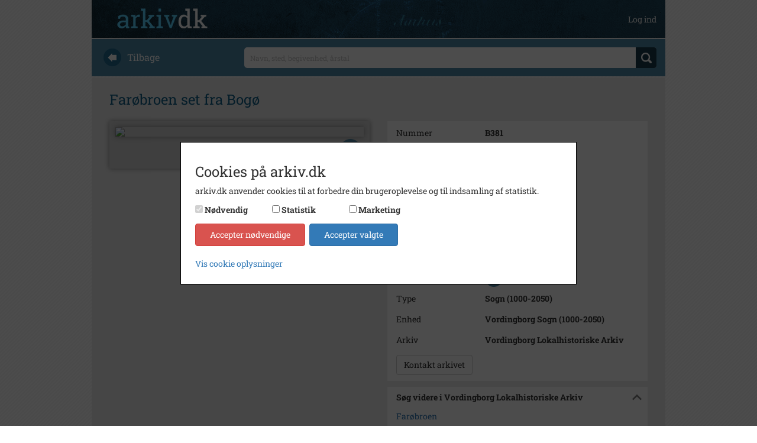

--- FILE ---
content_type: text/html; charset=utf-8
request_url: https://arkiv.dk/vis/593252
body_size: 6207
content:
<!DOCTYPE html>

<html>
<head>
    <meta http-equiv="X-UA-Compatible" content="IE=edge">
    <meta name="viewport" content="width=device-width, initial-scale=1">
    <meta name="description" content="Far&#xF8;broen set fra Bog&#xF8; Fotograf: Ukendt (Vordingborg Lokalhistoriske Arkiv)" />
    <meta name="keywords" />

    <meta http-equiv="Cache-Control" content="no-cache">
    <meta http-equiv="Pragma" content="no-cache">
    <meta http-equiv="Expires" content="0">

    <link rel="shortcut icon" type='image/x-icon' href="/Images/favicon.ico" />
    <link rel="stylesheet" href="https://cdnjs.cloudflare.com/ajax/libs/font-awesome/4.7.0/css/font-awesome.min.css">
    <title>arkiv.dk | Far&#xF8;broen set fra Bog&#xF8;</title>
    
                    <meta property="og:image" content="https://arkibasapi-apim.azure-api.net/filer/visning/190e50185d1e474993bf0df5cd045544" />
                    <meta property="og:image:secure_url" content="https://arkibasapi-apim.azure-api.net/filer/visning/190e50185d1e474993bf0df5cd045544" />
                    <meta property="og:url" content="https://arkiv.dk/vis/593252" />
                    <meta property="og:title" content="arkiv.dk | Far&#xF8;broen set fra Bog&#xF8;" />
                    <meta property="og:description" content="Far&#xF8;broen set fra Bog&#xF8;. Fotograf: Ukendt (Vordingborg Lokalhistoriske Arkiv)" />
                
    
    <link rel="stylesheet" href="/bundles/styles" />

</head>
<body>

    <div class="container">

        <div class="row" style="margin-top: 50px; padding-bottom: 14px;">
            
<div class="navbar navbar-default navbar-fixed-top arkiv-dk-navbar-fixed-top">
    <div class="container">
        <div class="navbar-header">
            <a href="/"><img class="navbar-logo" src="/Images/logo.png" /></a>
            <button class="navbar-toggle collapsed" type="button" data-toggle="collapse" data-target="#navbar-main" aria-expanded="false">
                <span class="icon-bar"></span>
                <span class="icon-bar"></span>
                <span class="icon-bar"></span>
            </button>
        </div>
        <div class="navbar-collapse collapse" id="navbar-main" aria-expanded="false">
            <ul class="nav navbar-nav navbar-right">

                        <li>
                            <a class="user-top-bar" href="/bruger/logind">Log ind</a>
                        </li>
            </ul>
        </div>
    </div>
</div>
        </div>

        

<form action="/soeg" method="get">
    <div class="row search_start">
    <div class="col-md-3 hidden-xs hidden-sm back_text">
        <a href="javascript:history.back()"><img src="/Images/back.png" /><div>Tilbage</div></a>
    </div>
    <div class="col-md-9 search_text">
        <div>
            <input id="searchstring" name="searchstring" placeholder="Navn, sted, begivenhed, &#xE5;rstal" type="text" value="" />
            <div class="div-btn-search">
                <input type="submit" value="" class="btn_search" />
            </div>
        </div>
    </div>
</div>
</form>        <div class="row content">
            






    <div class="registreringheading">
        <h1>Far&#xF8;broen set fra Bog&#xF8;</h1>
    </div>
    <div class="row">

        <div class="col-lg-6">
            <div class="visningsbillede_container">
                <input data-val="true" data-val-required="The ID field is required." id="Registrering_ID" name="Registrering.ID" type="hidden" value="593252" />
                <input id="tagsJson" name="tagsJson" type="hidden" value="[]" />
                <input id="galleridata" name="galleridata" type="hidden" value="[]" />

                    <img src="https://arkibasapi-apim.azure-api.net/filer/visning/190e50185d1e474993bf0df5cd045544" class="visningsbillede img-responsive" data-url="https://arkibasapi-apim.azure-api.net/filer/visning/190e50185d1e474993bf0df5cd045544" />
<input id="Registrering_AzureVisningID" name="Registrering.AzureVisningID" type="hidden" value="190e50185d1e474993bf0df5cd045544" />                    <div id="tooltip">
                        <a href="/rettigheder">L&#xE6;s om regler for brug af fotos fra arkiv.dk</a>
                    </div>
                    <div class="icons_right">
                            <img src="/Images/expand.png" id="expand" title="Se billedet i fuld st&#xF8;rrelse" class="smaller_icon" />

                    </div>


            </div>

            <div class="billedinfo_container">
            </div>
        </div>
        <div class="col-lg-6">

            
<table class="details">
    <tr>
        <td style="width: 150px">Nummer</td>
        <td>B381</td>
    </tr>
    <tr>
        <td>Type</td>
        <td>Billeder</td>
    </tr>


        <div class="beskrivelse" data-hidden="true">
            <div class="text-div truncate-one-line">
                <tr>
                    <td>Beskrivelse</td>
                    <td>Far&#248;broen set fra Bog&#248;</td>
                </tr>
            </div>
            <img src="/Images/expand_sm.png" class="expand-beskrivelse" />
        </div>







            <tr>
                <td>&#xC5;rstal</td>
                <td>1989</td>
            </tr>

        <tr>
            <td>Fotograf</td>
            <td>Ukendt</td>
        </tr>

        <tr>
            <td>St&#xF8;rrelse</td>
            <td>10 x 15</td>
        </tr>
        <tr>
            <td>Materiale</td>
            <td>foto&#xD;&#xA;10 x 15 cm farve</td>
        </tr>
        <tr>
            <td>Se p&#xE5; kort</td>
            <td class="no_padding_bottom">
                <a href="/vis/vispaakort/593252" target=”_blank”>
                    <img src="/Images/marker.png" style="height: 30px; width: 30px;" />
                </a>
            </td>
        </tr>
            <tr>
                <td>Type</td>
                <td>Sogn (1000-2050)</td>
            </tr>
            <tr>
                <td>Enhed</td>
                <td>Vordingborg Sogn (1000-2050)</td>
            </tr>

        <tr>
            <td>Arkiv</td>
            <td>Vordingborg Lokalhistoriske Arkiv</td>
        </tr>




        <tr>

            <td colspan="2">
                <input type="button" class="btn btn-default sendMailTilArkiv" value="Kontakt arkivet" />
            </td>
        </tr>
</table>

            


            
            



            


                <div class="tag" data-hidden="false">
                    <h2 class="expand-headline">S&#xF8;g videre i Vordingborg Lokalhistoriske Arkiv</h2>

                    <div class="expand-content">
                                <div class="tag-content">
                                    <a href="/soeg?searchString=Far%C3%B8broen&amp;ValgteArkiverIds=89">Far&#xF8;broen</a>
                                </div>

                    </div>
                    <img src="/Images/despand_sm.png" class="expandindhold" />
                </div>



            <div class="share-container">

                    <div class="deleknapper-container"><a data-toggle="modal" data-target="#cookie-advarsel-modal" data-backdrop="static" href="#"><img src="/Images/buttons_share.png" /></a></div>

            </div>


        </div>
    </div>



        </div>

        <div class="row footer">
            <div class="col-xs-12">
                <a href="/om">om arkiv.dk</a>
                <span>&nbsp; | &nbsp;</span>
                <a href="/arkiver">arkiver</a>
                <span>&nbsp; | &nbsp;</span>
                <a href="/rettigheder">rettigheder og brug</a>
                <span>&nbsp; | &nbsp;</span>
                <a href="/faq">faq</a>
                <span>&nbsp; | &nbsp;</span>
                <a href="/kontakt">kontakt</a>
                <span>&nbsp; | &nbsp;</span>
                <a href="/privatlivspolitik">privatlivspolitik</a>
                <span>&nbsp; | &nbsp;</span>
                <a href="/handelsbetingelser">handelsbetingelser</a>
                <span>&nbsp; | &nbsp;</span>
                <a href="#" class="cookie-instillinger-link">cookie-indstillinger</a>

                
<div id="languagepicker_container">
    
    <div>
<form action="/forside/chooselanguage" method="post"><input id="language" name="language" type="hidden" value="Danish" />            <button type="submit">
                <img src="/Images/Languages/dk.png" class="" />
            </button>
<input name="__RequestVerificationToken" type="hidden" value="CfDJ8KE5M7YVsmlClIAYnRtVY7d4gpOZ7mflYCwiaMwcdU2Owtvu0lt-TWTFP8ekrSe1uVGctqx8KlTIclBjXOZUHDvlVbexdj8mb2ZLbTKBjLOHtjogRQXsBPwwpi0bnruuxPZZqz6pQPf3DAxrx4XafYE" /></form>
    </div>
   
    
    <div>
<form action="/forside/chooselanguage" method="post"><input id="language" name="language" type="hidden" value="English" />            <button type="submit">
                <img src="/Images/Languages/uk.png" class="not-selected" />
            </button>
<input name="__RequestVerificationToken" type="hidden" value="CfDJ8KE5M7YVsmlClIAYnRtVY7d4gpOZ7mflYCwiaMwcdU2Owtvu0lt-TWTFP8ekrSe1uVGctqx8KlTIclBjXOZUHDvlVbexdj8mb2ZLbTKBjLOHtjogRQXsBPwwpi0bnruuxPZZqz6pQPf3DAxrx4XafYE" /></form>    </div>

</div>

            </div>
        </div>
    </div>

    
<div id="cookie-consent-overlay" class="hide">

    <div id="cookie-consent-wrapper" class="cookie-consent">
        <div class="cookie-consent-scroll-wrapper">
            <h3>Cookies p&#xE5; arkiv.dk</h3>
            <p>
                arkiv.dk anvender cookies til at forbedre din brugeroplevelse og til indsamling af statistik.
            </p>

            <div class="panel-group flex-consent" role="tablist" aria-multiselectable="true">
                <div id="cookie-consent-types"></div>
                <div class="cookie-actions">
                    <button class="btn btn-danger" id="cookie-consent-decline">Accepter n&#xF8;dvendige</button>
                    <button class="btn btn-primary btn-outline-dark" id="cookie-consent-accept">Accepter valgte</button>
                </div>
            </div>

            <div class="details-wrapper">
                <a data-toggle="collapse" href="#collapse-cookie-details" aria-expanded="false" aria-controls="collapse-cookie-details">
                    Vis cookie oplysninger
                </a>
                <div class="collapse" id="collapse-cookie-details">
                    <div class="cookie-list">
                        <div>
                            <div class="cookie-details-title">
                                <span>N&#xF8;dvendige</span>
                            </div>
                            <div class="cookie-details-description">
                                <span>N&#xF8;dvendige cookies hj&#xE6;lper med at g&#xF8;re en hjemmeside brugbar ved at aktivere grundl&#xE6;ggende funktioner, s&#xE5;som side-navigation og adgang til sikre omr&#xE5;der af hjemmesiden. Hjemmesiden kan ikke fungere optimalt uden disse cookies.</span>
                            </div>
                        </div>
                        <div>
                            <div class="cookie-details-title">
                                <span>Statistik</span>
                            </div>
                            <div class="cookie-details-description">
                                <span>
                                    Statistiske cookies hj&#xE6;lper os med at forst&#xE5;, hvordan bes&#xF8;gende interagerer med hjemmesiden ved at indsamle og rapportere oplysninger.
                                    <a data-toggle="collapse" href="#collapse-cookie-table" aria-expanded="false" aria-controls="collapse-cookie-table">
                                        Se anvendte cookies
                                    </a>
                                </span>
                            </div>
                            <div class="collapse table-responsive" id="collapse-cookie-table">
                                <table class="table">
                                    <thead>
                                        <tr>
                                            <th scope="col">Cookieudbyder</th>
                                            <th scope="col">Navn</th>
                                            <th scope="col">Form&#xE5;l</th>
                                            <th scope="col">Type</th>
                                            <th scope="col">Varighed</th>
                                        </tr>
                                    </thead>
                                    <tbody>
                                        <!--<tr>
                                            <td>Google Analytics</td>
                                            <td>_ga</td>
                                            <td>Registrerer et unik ID, som anvendes til at generere statisk data, om hvordan den bes&#xF8;gende anvender hjemmesiden.</td>
                                            <td>3. part</td>
                                            <td>2 &#xE5;r</td>
                                        </tr>
                                        <tr>
                                            <td>Google Analytics</td>
                                            <td>_gat</td>
                                            <td>Anvendes af Google analytics til at registrere antallet af events.</td>
                                            <td>3. part</td>
                                            <td>1 minut(ter)</td>
                                        </tr>
                                        <tr>
                                            <td>Google Analytics</td>
                                            <td>_gid</td>
                                            <td>Registrerer et unikt ID, som anvendes til at generere statisk data, om hvordan den bes&#xF8;gende anvender hjemmesiden.</td>
                                            <td>3. part</td>
                                            <td>1 dag(e)</td>
                                        </tr>-->
                                        <tr>
                                            <td>Vimeo</td>
                                            <td>vuid</td>
                                            <td> Indsamler data om brugerens bes&#xF8;g p&#xE5; hjemmesiden s&#xE5;som hvilke sider der er l&#xE6;st.</td>
                                            <td>3. part</td>
                                            <td>2 &#xE5;r</td>
                                        </tr>
                                    </tbody>
                                </table>
                            </div>
                        </div>
                        <div>
                            <div class="cookie-details-title">
                                <span>Marketing</span>
                            </div>
                            <div class="cookie-details-description">
                                <span>Marketing cookies bruges til at spore brugere p&#xE5; tv&#xE6;rs af websites. Hensigten er at vise annoncer, der er relevant og engagerende for den enkelte bruger, og dermed mere v&#xE6;rdifulde for udgivere og tredjeparts-annonc&#xF8;rer.</span>
                                <a data-toggle="collapse" href="#collapse-cookie-table-marketing" aria-expanded="false" aria-controls="collapse-cookie-table-marketing">
                                    Se anvendte cookies
                                </a>
                            </div>
                            <div class="collapse table-responsive" id="collapse-cookie-table-marketing">
                                <table class="table">
                                    <thead>
                                        <tr>
                                            <th scope="col">Cookieudbyder</th>
                                            <th scope="col">Form&#xE5;l</th>
                                            <th scope="col">Type</th>
                                        </tr>
                                    </thead>
                                    <tbody>
                                        <tr>
                                            <td>Youtube</td>
                                            <td>Indsamler oplysninger om brugerne og deres aktivitet p&#xE5; websitet via indlejrede videoafspillere med det form&#xE5;l at levere m&#xE5;lrettet annoncering.</td>
                                            <td>3. part</td>
                                        </tr>
                                        <tr>
                                            <td>Vimeo</td>
                                            <td>Indsamler oplysninger om brugerne og deres aktivitet p&#xE5; websitet via indlejrede videoafspillere med det form&#xE5;l at levere m&#xE5;lrettet annoncering.</td>
                                            <td>3. part</td>
                                        </tr>
                                        <tr>
                                            <td>Shareaholic</td>
                                            <td>Indsamler oplysninger om brugerne og deres aktivitet p&#xE5; websitet og delingen af indhold p&#xE5; sociale medier med det form&#xE5;l at levere m&#xE5;lrettet annoncering.</td>
                                            <td>3. part</td>
                                        </tr>
                                        <!--<tr>
                                            <td>Google</td>
                                            <td>Anvendes til at registrere og rapportere om hjemmesidebrugerens handlinger efter at have set eller klikket p&#xE5; en af annonc&#xF8;rens annoncer. Form&#xE5;let er at m&#xE5;le effekten af en annonce samt at m&#xE5;lrette annoncer til brugeren.</td>
                                            <td>3. part</td>
                                        </tr>-->
                                    </tbody>
                                </table>
                            </div>
                        </div>
                        <br />
                        <a href="/privatlivspolitik">Cookie- og privatlivspolitik</a>
                    </div>
                </div>
            </div>
        </div>

    </div>
</div>


    <span class="cd-top">Top</span>

    


    
    
<form action="/sendmailtilarkiv" method="post" visModel="BusinessCore.PublicModels.VisResultatModel"><input id="MailModel_ToAddress" name="MailModel.ToAddress" type="hidden" value="bc@museerne.dk" /><input data-val="true" data-val-required="The ID field is required." id="Registrering_ID" name="Registrering.ID" type="hidden" value="593252" />        <div class="modal fade" id="SendMailTilArkivet">
            <div class="modal-dialog">
                <div class="modal-content">
                    <div class="modal-header">
                        <button type="button" class="close" data-dismiss="modal" aria-label="Close"><span aria-hidden="true">&times;</span></button>
                        <h4 class="modal-title">Send mail til arkivet</h4>
                    </div>
                    <div class="modal-body">
                        <input data-val="true" data-val-required="The Emne field is required." id="MailModel_SubjectText" name="MailModel.SubjectText" type="hidden" value="Henvendelse fra arkiv.dk vedr. registrering med nummer B381 (ID: 593252)" />
                        <input class="form-control" data-val="true" data-val-email="Du skal indtaste en gyldig e-mailadresse" data-val-required="The E-mailadresse field is required." id="MailModel_FromAddress" name="MailModel.FromAddress" placeholder="Skriv din e-mailadresse her" type="text" value="" />
                        <span class="field-validation-valid" data-valmsg-for="MailModel.FromAddress" data-valmsg-replace="true"></span>
                        <textarea class="form-control" data-val="true" data-val-required="The Besked field is required." id="MailModel_BodyText" name="MailModel.BodyText" placeholder="Skriv din besked til arkivet her. Angiv ogs&#xE5; gerne &#xF8;vrige kontaktoplysninger, s&#xE5; vi kan komme i kontakt med dig. Der bliver automatisk viderebragt oplysninger om det specifikke materiale, som du har kigget p&#xE5;." rows="8" style="margin-top: 5px;">
</textarea>
                        <span class="field-validation-valid" data-valmsg-for="MailModel.BodyText" data-valmsg-replace="true"></span>
                    </div>
                    <div class="modal-footer">
                        <button type="submit" class="btn btn-default">Send</button>
                    </div>
                </div>
            </div>
        </div>
<input name="__RequestVerificationToken" type="hidden" value="CfDJ8KE5M7YVsmlClIAYnRtVY7d4gpOZ7mflYCwiaMwcdU2Owtvu0lt-TWTFP8ekrSe1uVGctqx8KlTIclBjXOZUHDvlVbexdj8mb2ZLbTKBjLOHtjogRQXsBPwwpi0bnruuxPZZqz6pQPf3DAxrx4XafYE" /></form>
    
<div class="modal fade modal-message" id="cookie-advarsel-modal" tabindex="-1" role="dialog">
    <div class="modal-dialog" role="document">
        <div class="modal-content">
            <div class="modal-body">               
                <p>Indhold kan ikke deles f&#xF8;r marketing cookies er accepteret.</p>
                <p><a href="#" class="cookie-instillinger-link">cookie-indstillinger</a></p>
            </div>
            <div class="modal-footer">
                <button type="button" class="btn btn-default" data-dismiss="modal">Luk</button>
            </div>
        </div>
    </div>
</div>
;


    <script src="/bundles/scripts"></script>

    
    <script>
        $(function () {
            Vis.init('https://arkibasapi-apim.azure-api.net');
        });
    </script>



</body>
</html>